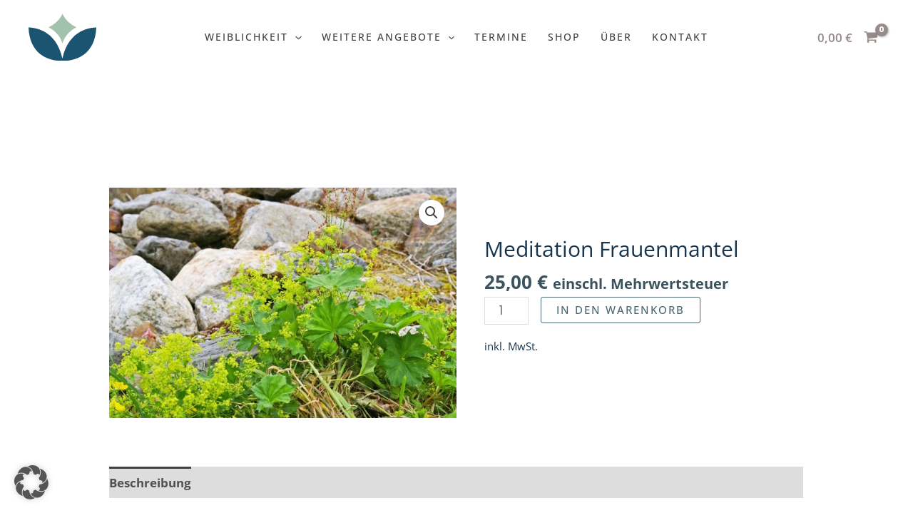

--- FILE ---
content_type: text/css
request_url: https://die-urweibliche-kraft.de/wp-content/uploads/useanyfont/uaf.css?ver=1765990356
body_size: 55
content:
				@font-face {
					font-family: 'silhouette';
					src: url('/wp-content/uploads/useanyfont/6631Silhouette.woff2') format('woff2'),
						url('/wp-content/uploads/useanyfont/6631Silhouette.woff') format('woff');
					  font-display: auto;
				}

				.silhouette{font-family: 'silhouette' !important;}

		

--- FILE ---
content_type: text/css
request_url: https://die-urweibliche-kraft.de/wp-content/uploads/elementor/css/post-52.css?ver=1769100569
body_size: 603
content:
.elementor-kit-52{--e-global-color-primary:#6EC1E4;--e-global-color-secondary:#54595F;--e-global-color-text:#7A7A7A;--e-global-color-accent:#61CE70;--e-global-color-00bcd82:#740F15;--e-global-color-110c3c9:#17354E;--e-global-color-f67d903:#E5F2F0;--e-global-color-3afb17c:#16536E;--e-global-color-5a8d175:#D1EFDE;--e-global-color-48d4224:#64A07E;--e-global-typography-primary-font-family:"Montserrat";--e-global-typography-primary-font-weight:600;--e-global-typography-secondary-font-family:"Open Sans";--e-global-typography-secondary-font-weight:400;--e-global-typography-text-font-family:"Open Sans";--e-global-typography-text-font-weight:400;--e-global-typography-969bf0a-font-family:"Silhouette";--e-global-typography-969bf0a-font-size:60px;--e-global-typography-65a3c36-font-family:"Silhouette";--e-global-typography-65a3c36-font-size:60px;--e-global-typography-4929b60-font-family:"Overpass";--e-global-typography-43a2f5a-font-family:"Poppins";--e-global-typography-43a2f5a-font-size:17px;--e-global-typography-43a2f5a-font-weight:400;--e-global-typography-43a2f5a-text-transform:uppercase;--e-global-typography-43a2f5a-letter-spacing:2px;--e-global-typography-b6cf5b5-font-family:"Diaspora";--e-global-typography-b6cf5b5-font-size:80px;--e-global-typography-b6cf5b5-line-height:1.1em;color:var( --e-global-color-110c3c9 );font-family:var( --e-global-typography-text-font-family ), Sans-serif;font-weight:var( --e-global-typography-text-font-weight );}.elementor-kit-52 e-page-transition{background-color:#FFBC7D;}.elementor-kit-52 a{color:var( --e-global-color-110c3c9 );}.elementor-kit-52 h1{color:var( --e-global-color-110c3c9 );}.elementor-kit-52 h2{color:var( --e-global-color-110c3c9 );}.elementor-kit-52 h3{color:var( --e-global-color-110c3c9 );}.elementor-section.elementor-section-boxed > .elementor-container{max-width:1200px;}.e-con{--container-max-width:1200px;}.elementor-widget:not(:last-child){margin-block-end:20px;}.elementor-element{--widgets-spacing:20px 20px;--widgets-spacing-row:20px;--widgets-spacing-column:20px;}{}h1.entry-title{display:var(--page-title-display);}@media(max-width:1024px){.elementor-kit-52{--e-global-typography-b6cf5b5-line-height:1.1em;}.elementor-section.elementor-section-boxed > .elementor-container{max-width:1024px;}.e-con{--container-max-width:1024px;}}@media(max-width:767px){.elementor-kit-52{--e-global-typography-b6cf5b5-font-size:50px;--e-global-typography-b6cf5b5-line-height:1.1em;}.elementor-section.elementor-section-boxed > .elementor-container{max-width:767px;}.e-con{--container-max-width:767px;}}

--- FILE ---
content_type: text/css
request_url: https://die-urweibliche-kraft.de/wp-content/uploads/elementor/css/post-3609.css?ver=1769100570
body_size: 3186
content:
.elementor-3609 .elementor-element.elementor-element-8c26d82{--display:flex;--flex-direction:row;--container-widget-width:initial;--container-widget-height:100%;--container-widget-flex-grow:1;--container-widget-align-self:stretch;--flex-wrap-mobile:wrap;--gap:0px 0px;--row-gap:0px;--column-gap:0px;--flex-wrap:wrap;--overlay-opacity:0.5;--padding-top:80px;--padding-bottom:0px;--padding-left:0px;--padding-right:0px;}.elementor-3609 .elementor-element.elementor-element-8c26d82:not(.elementor-motion-effects-element-type-background), .elementor-3609 .elementor-element.elementor-element-8c26d82 > .elementor-motion-effects-container > .elementor-motion-effects-layer{background-image:url("https://die-urweibliche-kraft.de/wp-content/uploads/2024/01/Angelika-Kerze-1.jpeg");background-size:cover;}.elementor-3609 .elementor-element.elementor-element-8c26d82::before, .elementor-3609 .elementor-element.elementor-element-8c26d82 > .elementor-background-video-container::before, .elementor-3609 .elementor-element.elementor-element-8c26d82 > .e-con-inner > .elementor-background-video-container::before, .elementor-3609 .elementor-element.elementor-element-8c26d82 > .elementor-background-slideshow::before, .elementor-3609 .elementor-element.elementor-element-8c26d82 > .e-con-inner > .elementor-background-slideshow::before, .elementor-3609 .elementor-element.elementor-element-8c26d82 > .elementor-motion-effects-container > .elementor-motion-effects-layer::before{background-color:var( --e-global-color-astglobalcolor7 );--background-overlay:'';}.elementor-3609 .elementor-element.elementor-element-ac0a3ec{--display:flex;--flex-direction:column;--container-widget-width:100%;--container-widget-height:initial;--container-widget-flex-grow:0;--container-widget-align-self:initial;--flex-wrap-mobile:wrap;--margin-top:0px;--margin-bottom:0px;--margin-left:0px;--margin-right:0px;--padding-top:50px;--padding-bottom:50px;--padding-left:0px;--padding-right:0px;}.elementor-3609 .elementor-element.elementor-element-bf764f1{--display:flex;--align-items:center;--container-widget-width:calc( ( 1 - var( --container-widget-flex-grow ) ) * 100% );--gap:20px 20px;--row-gap:20px;--column-gap:20px;}.elementor-3609 .elementor-element.elementor-element-5b3dabe{text-align:center;}.elementor-3609 .elementor-element.elementor-element-eae686c{--display:flex;--flex-direction:column;--container-widget-width:100%;--container-widget-height:initial;--container-widget-flex-grow:0;--container-widget-align-self:initial;--flex-wrap-mobile:wrap;--padding-top:50px;--padding-bottom:50px;--padding-left:50px;--padding-right:50px;}.elementor-3609 .elementor-element.elementor-element-472cde1{text-align:center;}.elementor-3609 .elementor-element.elementor-element-472cde1 .elementor-heading-title{color:var( --e-global-color-astglobalcolor5 );}.elementor-3609 .elementor-element.elementor-element-4ab3156{text-align:center;font-family:var( --e-global-typography-accent-font-family ), Sans-serif;font-weight:var( --e-global-typography-accent-font-weight );color:var( --e-global-color-astglobalcolor4 );}.elementor-3609 .elementor-element.elementor-element-2c8a719 .elementor-field-group{padding-right:calc( 30px/2 );padding-left:calc( 30px/2 );margin-bottom:20px;}.elementor-3609 .elementor-element.elementor-element-2c8a719 .elementor-form-fields-wrapper{margin-left:calc( -30px/2 );margin-right:calc( -30px/2 );margin-bottom:-20px;}.elementor-3609 .elementor-element.elementor-element-2c8a719 .elementor-field-group.recaptcha_v3-bottomleft, .elementor-3609 .elementor-element.elementor-element-2c8a719 .elementor-field-group.recaptcha_v3-bottomright{margin-bottom:0;}body.rtl .elementor-3609 .elementor-element.elementor-element-2c8a719 .elementor-labels-inline .elementor-field-group > label{padding-left:0px;}body:not(.rtl) .elementor-3609 .elementor-element.elementor-element-2c8a719 .elementor-labels-inline .elementor-field-group > label{padding-right:0px;}body .elementor-3609 .elementor-element.elementor-element-2c8a719 .elementor-labels-above .elementor-field-group > label{padding-bottom:0px;}.elementor-3609 .elementor-element.elementor-element-2c8a719 .elementor-field-group > label, .elementor-3609 .elementor-element.elementor-element-2c8a719 .elementor-field-subgroup label{color:var( --e-global-color-astglobalcolor1 );}.elementor-3609 .elementor-element.elementor-element-2c8a719 .elementor-field-type-html{padding-bottom:41px;}.elementor-3609 .elementor-element.elementor-element-2c8a719 .elementor-field-group .elementor-field{color:var( --e-global-color-astglobalcolor5 );}.elementor-3609 .elementor-element.elementor-element-2c8a719 .elementor-field-group .elementor-field:not(.elementor-select-wrapper){background-color:#02010100;border-color:#FFFFFF;border-width:1px 1px 1px 1px;border-radius:11px 11px 11px 11px;}.elementor-3609 .elementor-element.elementor-element-2c8a719 .elementor-field-group .elementor-select-wrapper select{background-color:#02010100;border-color:#FFFFFF;border-width:1px 1px 1px 1px;border-radius:11px 11px 11px 11px;}.elementor-3609 .elementor-element.elementor-element-2c8a719 .elementor-field-group .elementor-select-wrapper::before{color:#FFFFFF;}.elementor-3609 .elementor-element.elementor-element-2c8a719 .elementor-button{border-style:solid;border-width:1px 1px 1px 1px;border-radius:50px 50px 50px 50px;padding:2% 5% 2% 5%;}.elementor-3609 .elementor-element.elementor-element-2c8a719 .e-form__buttons__wrapper__button-next{background-color:#91032800;color:#FFFFFF;border-color:#FFFFFF;}.elementor-3609 .elementor-element.elementor-element-2c8a719 .elementor-button[type="submit"]{background-color:#91032800;color:#FFFFFF;border-color:#FFFFFF;}.elementor-3609 .elementor-element.elementor-element-2c8a719 .elementor-button[type="submit"] svg *{fill:#FFFFFF;}.elementor-3609 .elementor-element.elementor-element-2c8a719 .e-form__buttons__wrapper__button-previous{color:#ffffff;}.elementor-3609 .elementor-element.elementor-element-2c8a719 .e-form__buttons__wrapper__button-next:hover{background-color:#02010100;color:#FFFFFF;border-color:#FFFFFF;}.elementor-3609 .elementor-element.elementor-element-2c8a719 .elementor-button[type="submit"]:hover{background-color:#02010100;color:#FFFFFF;border-color:#FFFFFF;}.elementor-3609 .elementor-element.elementor-element-2c8a719 .elementor-button[type="submit"]:hover svg *{fill:#FFFFFF;}.elementor-3609 .elementor-element.elementor-element-2c8a719 .e-form__buttons__wrapper__button-previous:hover{color:#ffffff;}.elementor-3609 .elementor-element.elementor-element-2c8a719 .elementor-message.elementor-message-success{color:var( --e-global-color-text );}.elementor-3609 .elementor-element.elementor-element-2c8a719 .elementor-message.elementor-message-danger{color:var( --e-global-color-text );}.elementor-3609 .elementor-element.elementor-element-2c8a719 .elementor-message.elementor-help-inline{color:var( --e-global-color-text );}.elementor-3609 .elementor-element.elementor-element-2c8a719{--e-form-steps-indicators-spacing:20px;--e-form-steps-indicator-padding:30px;--e-form-steps-indicator-inactive-secondary-color:#ffffff;--e-form-steps-indicator-active-secondary-color:#ffffff;--e-form-steps-indicator-completed-secondary-color:#ffffff;--e-form-steps-divider-width:1px;--e-form-steps-divider-gap:10px;}.elementor-3609 .elementor-element.elementor-element-dd067fa{--grid-template-columns:repeat(0, auto);--icon-size:21px;--grid-column-gap:20px;--grid-row-gap:0px;}.elementor-3609 .elementor-element.elementor-element-dd067fa .elementor-widget-container{text-align:center;}.elementor-3609 .elementor-element.elementor-element-dd067fa > .elementor-widget-container{margin:20px 0px 0px 0px;}.elementor-3609 .elementor-element.elementor-element-dd067fa .elementor-social-icon{background-color:#FFFFFF00;--icon-padding:0em;}.elementor-3609 .elementor-element.elementor-element-dd067fa .elementor-social-icon i{color:var( --e-global-color-astglobalcolor5 );}.elementor-3609 .elementor-element.elementor-element-dd067fa .elementor-social-icon svg{fill:var( --e-global-color-astglobalcolor5 );}.elementor-3609 .elementor-element.elementor-element-dd067fa .elementor-social-icon:hover i{color:var( --e-global-color-astglobalcolor0 );}.elementor-3609 .elementor-element.elementor-element-dd067fa .elementor-social-icon:hover svg{fill:var( --e-global-color-astglobalcolor0 );}.elementor-3609 .elementor-element.elementor-element-feb1c1a{--display:flex;--flex-direction:column;--container-widget-width:100%;--container-widget-height:initial;--container-widget-flex-grow:0;--container-widget-align-self:initial;--flex-wrap-mobile:wrap;}.elementor-3609 .elementor-element.elementor-element-4a3a5a5 > .elementor-widget-container{margin:0px 0px 0px 0px;padding:0px 0px 0px 0px;}.elementor-3609 .elementor-element.elementor-element-4a3a5a5 .elementor-icon-list-items:not(.elementor-inline-items) .elementor-icon-list-item:not(:last-child){padding-block-end:calc(0px/2);}.elementor-3609 .elementor-element.elementor-element-4a3a5a5 .elementor-icon-list-items:not(.elementor-inline-items) .elementor-icon-list-item:not(:first-child){margin-block-start:calc(0px/2);}.elementor-3609 .elementor-element.elementor-element-4a3a5a5 .elementor-icon-list-items.elementor-inline-items .elementor-icon-list-item{margin-inline:calc(0px/2);}.elementor-3609 .elementor-element.elementor-element-4a3a5a5 .elementor-icon-list-items.elementor-inline-items{margin-inline:calc(-0px/2);}.elementor-3609 .elementor-element.elementor-element-4a3a5a5 .elementor-icon-list-items.elementor-inline-items .elementor-icon-list-item:after{inset-inline-end:calc(-0px/2);}.elementor-3609 .elementor-element.elementor-element-4a3a5a5 .elementor-icon-list-icon i{transition:color 0.3s;}.elementor-3609 .elementor-element.elementor-element-4a3a5a5 .elementor-icon-list-icon svg{transition:fill 0.3s;}.elementor-3609 .elementor-element.elementor-element-4a3a5a5{--e-icon-list-icon-size:14px;--icon-vertical-offset:0px;}.elementor-3609 .elementor-element.elementor-element-4a3a5a5 .elementor-icon-list-icon{padding-inline-end:0px;}.elementor-3609 .elementor-element.elementor-element-4a3a5a5 .elementor-icon-list-item > .elementor-icon-list-text, .elementor-3609 .elementor-element.elementor-element-4a3a5a5 .elementor-icon-list-item > a{font-family:"Overpass", Sans-serif;font-weight:700;}.elementor-3609 .elementor-element.elementor-element-4a3a5a5 .elementor-icon-list-text{color:#FFFFFF;transition:color 0.3s;}.elementor-3609 .elementor-element.elementor-element-4a3a5a5 .elementor-icon-list-item:hover .elementor-icon-list-text{color:var( --e-global-color-astglobalcolor4 );}.elementor-3609 .elementor-element.elementor-element-d84b0fd{font-family:"Overpass", Sans-serif;font-size:1em;font-weight:500;text-transform:capitalize;font-style:normal;text-decoration:none;line-height:1.8em;letter-spacing:0px;color:var( --e-global-color-astglobalcolor5 );}.elementor-3609 .elementor-element.elementor-element-86bd5f8{--display:flex;--flex-direction:column;--container-widget-width:100%;--container-widget-height:initial;--container-widget-flex-grow:0;--container-widget-align-self:initial;--flex-wrap-mobile:wrap;}.elementor-3609 .elementor-element.elementor-element-73665b8 > .elementor-widget-container{margin:0px 0px 0px 0px;padding:0px 0px 0px 0px;}.elementor-3609 .elementor-element.elementor-element-73665b8 .elementor-icon-list-items:not(.elementor-inline-items) .elementor-icon-list-item:not(:last-child){padding-block-end:calc(0px/2);}.elementor-3609 .elementor-element.elementor-element-73665b8 .elementor-icon-list-items:not(.elementor-inline-items) .elementor-icon-list-item:not(:first-child){margin-block-start:calc(0px/2);}.elementor-3609 .elementor-element.elementor-element-73665b8 .elementor-icon-list-items.elementor-inline-items .elementor-icon-list-item{margin-inline:calc(0px/2);}.elementor-3609 .elementor-element.elementor-element-73665b8 .elementor-icon-list-items.elementor-inline-items{margin-inline:calc(-0px/2);}.elementor-3609 .elementor-element.elementor-element-73665b8 .elementor-icon-list-items.elementor-inline-items .elementor-icon-list-item:after{inset-inline-end:calc(-0px/2);}.elementor-3609 .elementor-element.elementor-element-73665b8 .elementor-icon-list-icon i{transition:color 0.3s;}.elementor-3609 .elementor-element.elementor-element-73665b8 .elementor-icon-list-icon svg{transition:fill 0.3s;}.elementor-3609 .elementor-element.elementor-element-73665b8{--e-icon-list-icon-size:14px;--icon-vertical-offset:0px;}.elementor-3609 .elementor-element.elementor-element-73665b8 .elementor-icon-list-icon{padding-inline-end:0px;}.elementor-3609 .elementor-element.elementor-element-73665b8 .elementor-icon-list-item > .elementor-icon-list-text, .elementor-3609 .elementor-element.elementor-element-73665b8 .elementor-icon-list-item > a{font-family:"Overpass", Sans-serif;font-weight:700;}.elementor-3609 .elementor-element.elementor-element-73665b8 .elementor-icon-list-text{color:#FFFFFF;transition:color 0.3s;}.elementor-3609 .elementor-element.elementor-element-73665b8 .elementor-icon-list-item:hover .elementor-icon-list-text{color:var( --e-global-color-astglobalcolor4 );}.elementor-3609 .elementor-element.elementor-element-b2c5ad5{--display:flex;--gap:0px 0px;--row-gap:0px;--column-gap:0px;--margin-top:0px;--margin-bottom:0px;--margin-left:0px;--margin-right:15px;--padding-top:0px;--padding-bottom:0px;--padding-left:0px;--padding-right:0px;}.elementor-3609 .elementor-element.elementor-element-0938b22 .elementor-icon-list-icon i{transition:color 0.3s;}.elementor-3609 .elementor-element.elementor-element-0938b22 .elementor-icon-list-icon svg{transition:fill 0.3s;}.elementor-3609 .elementor-element.elementor-element-0938b22{--e-icon-list-icon-size:14px;--icon-vertical-offset:0px;}.elementor-3609 .elementor-element.elementor-element-0938b22 .elementor-icon-list-item > .elementor-icon-list-text, .elementor-3609 .elementor-element.elementor-element-0938b22 .elementor-icon-list-item > a{font-family:"Overpass", Sans-serif;}.elementor-3609 .elementor-element.elementor-element-0938b22 .elementor-icon-list-text{color:var( --e-global-color-astglobalcolor5 );transition:color 0.3s;}.elementor-3609 .elementor-element.elementor-element-4a2dd97{--display:flex;--flex-direction:column;--container-widget-width:100%;--container-widget-height:initial;--container-widget-flex-grow:0;--container-widget-align-self:initial;--flex-wrap-mobile:wrap;}.elementor-3609 .elementor-element.elementor-element-c1d5f60 > .elementor-widget-container{margin:0px 0px 0px 0px;padding:0px 0px 0px 0px;}.elementor-3609 .elementor-element.elementor-element-c1d5f60 .elementor-icon-list-items:not(.elementor-inline-items) .elementor-icon-list-item:not(:last-child){padding-block-end:calc(0px/2);}.elementor-3609 .elementor-element.elementor-element-c1d5f60 .elementor-icon-list-items:not(.elementor-inline-items) .elementor-icon-list-item:not(:first-child){margin-block-start:calc(0px/2);}.elementor-3609 .elementor-element.elementor-element-c1d5f60 .elementor-icon-list-items.elementor-inline-items .elementor-icon-list-item{margin-inline:calc(0px/2);}.elementor-3609 .elementor-element.elementor-element-c1d5f60 .elementor-icon-list-items.elementor-inline-items{margin-inline:calc(-0px/2);}.elementor-3609 .elementor-element.elementor-element-c1d5f60 .elementor-icon-list-items.elementor-inline-items .elementor-icon-list-item:after{inset-inline-end:calc(-0px/2);}.elementor-3609 .elementor-element.elementor-element-c1d5f60 .elementor-icon-list-icon i{transition:color 0.3s;}.elementor-3609 .elementor-element.elementor-element-c1d5f60 .elementor-icon-list-icon svg{transition:fill 0.3s;}.elementor-3609 .elementor-element.elementor-element-c1d5f60{--e-icon-list-icon-size:14px;--icon-vertical-offset:0px;}.elementor-3609 .elementor-element.elementor-element-c1d5f60 .elementor-icon-list-icon{padding-inline-end:0px;}.elementor-3609 .elementor-element.elementor-element-c1d5f60 .elementor-icon-list-item > .elementor-icon-list-text, .elementor-3609 .elementor-element.elementor-element-c1d5f60 .elementor-icon-list-item > a{font-family:"Overpass", Sans-serif;font-weight:700;}.elementor-3609 .elementor-element.elementor-element-c1d5f60 .elementor-icon-list-text{color:#FFFFFF;transition:color 0.3s;}.elementor-3609 .elementor-element.elementor-element-c1d5f60 .elementor-icon-list-item:hover .elementor-icon-list-text{color:var( --e-global-color-astglobalcolor4 );}.elementor-3609 .elementor-element.elementor-element-7ed3efe{--display:flex;--gap:0px 0px;--row-gap:0px;--column-gap:0px;--margin-top:0px;--margin-bottom:0px;--margin-left:0px;--margin-right:15px;--padding-top:0px;--padding-bottom:0px;--padding-left:0px;--padding-right:0px;}.elementor-3609 .elementor-element.elementor-element-7cf65ee .elementor-icon-list-icon i{transition:color 0.3s;}.elementor-3609 .elementor-element.elementor-element-7cf65ee .elementor-icon-list-icon svg{transition:fill 0.3s;}.elementor-3609 .elementor-element.elementor-element-7cf65ee{--e-icon-list-icon-size:14px;--icon-vertical-offset:0px;}.elementor-3609 .elementor-element.elementor-element-7cf65ee .elementor-icon-list-item > .elementor-icon-list-text, .elementor-3609 .elementor-element.elementor-element-7cf65ee .elementor-icon-list-item > a{font-family:"Overpass", Sans-serif;}.elementor-3609 .elementor-element.elementor-element-7cf65ee .elementor-icon-list-text{color:var( --e-global-color-astglobalcolor5 );transition:color 0.3s;}.elementor-3609 .elementor-element.elementor-element-983fa93{--display:flex;--flex-direction:column;--container-widget-width:100%;--container-widget-height:initial;--container-widget-flex-grow:0;--container-widget-align-self:initial;--flex-wrap-mobile:wrap;--margin-top:30px;--margin-bottom:0px;--margin-left:0px;--margin-right:0px;}.elementor-3609 .elementor-element.elementor-element-e16702c > .elementor-widget-container{margin:0px 0px 0px 0px;padding:0px 0px 0px 0px;}.elementor-3609 .elementor-element.elementor-element-e16702c .elementor-icon-list-items:not(.elementor-inline-items) .elementor-icon-list-item:not(:last-child){padding-block-end:calc(0px/2);}.elementor-3609 .elementor-element.elementor-element-e16702c .elementor-icon-list-items:not(.elementor-inline-items) .elementor-icon-list-item:not(:first-child){margin-block-start:calc(0px/2);}.elementor-3609 .elementor-element.elementor-element-e16702c .elementor-icon-list-items.elementor-inline-items .elementor-icon-list-item{margin-inline:calc(0px/2);}.elementor-3609 .elementor-element.elementor-element-e16702c .elementor-icon-list-items.elementor-inline-items{margin-inline:calc(-0px/2);}.elementor-3609 .elementor-element.elementor-element-e16702c .elementor-icon-list-items.elementor-inline-items .elementor-icon-list-item:after{inset-inline-end:calc(-0px/2);}.elementor-3609 .elementor-element.elementor-element-e16702c .elementor-icon-list-icon i{transition:color 0.3s;}.elementor-3609 .elementor-element.elementor-element-e16702c .elementor-icon-list-icon svg{transition:fill 0.3s;}.elementor-3609 .elementor-element.elementor-element-e16702c{--e-icon-list-icon-size:14px;--icon-vertical-offset:0px;}.elementor-3609 .elementor-element.elementor-element-e16702c .elementor-icon-list-icon{padding-inline-end:0px;}.elementor-3609 .elementor-element.elementor-element-e16702c .elementor-icon-list-item > .elementor-icon-list-text, .elementor-3609 .elementor-element.elementor-element-e16702c .elementor-icon-list-item > a{font-family:"Overpass", Sans-serif;font-weight:700;}.elementor-3609 .elementor-element.elementor-element-e16702c .elementor-icon-list-text{color:#FFFFFF;transition:color 0.3s;}.elementor-3609 .elementor-element.elementor-element-e16702c .elementor-icon-list-item:hover .elementor-icon-list-text{color:var( --e-global-color-astglobalcolor4 );}.elementor-3609 .elementor-element.elementor-element-94aa8d3{--display:flex;--gap:0px 0px;--row-gap:0px;--column-gap:0px;--margin-top:0px;--margin-bottom:0px;--margin-left:0px;--margin-right:15px;--padding-top:0px;--padding-bottom:0px;--padding-left:0px;--padding-right:0px;}.elementor-3609 .elementor-element.elementor-element-26dcde4 .elementor-icon-list-icon i{transition:color 0.3s;}.elementor-3609 .elementor-element.elementor-element-26dcde4 .elementor-icon-list-icon svg{transition:fill 0.3s;}.elementor-3609 .elementor-element.elementor-element-26dcde4{--e-icon-list-icon-size:14px;--icon-vertical-offset:0px;}.elementor-3609 .elementor-element.elementor-element-26dcde4 .elementor-icon-list-item > .elementor-icon-list-text, .elementor-3609 .elementor-element.elementor-element-26dcde4 .elementor-icon-list-item > a{font-family:"Overpass", Sans-serif;}.elementor-3609 .elementor-element.elementor-element-26dcde4 .elementor-icon-list-text{color:var( --e-global-color-astglobalcolor5 );transition:color 0.3s;}.elementor-3609 .elementor-element.elementor-element-2da6e45{--display:flex;--flex-direction:column;--container-widget-width:100%;--container-widget-height:initial;--container-widget-flex-grow:0;--container-widget-align-self:initial;--flex-wrap-mobile:wrap;--margin-top:30px;--margin-bottom:0px;--margin-left:0px;--margin-right:0px;}.elementor-3609 .elementor-element.elementor-element-704fc2a > .elementor-widget-container{margin:0px 0px 0px 0px;padding:0px 0px 0px 0px;}.elementor-3609 .elementor-element.elementor-element-704fc2a .elementor-icon-list-items:not(.elementor-inline-items) .elementor-icon-list-item:not(:last-child){padding-block-end:calc(0px/2);}.elementor-3609 .elementor-element.elementor-element-704fc2a .elementor-icon-list-items:not(.elementor-inline-items) .elementor-icon-list-item:not(:first-child){margin-block-start:calc(0px/2);}.elementor-3609 .elementor-element.elementor-element-704fc2a .elementor-icon-list-items.elementor-inline-items .elementor-icon-list-item{margin-inline:calc(0px/2);}.elementor-3609 .elementor-element.elementor-element-704fc2a .elementor-icon-list-items.elementor-inline-items{margin-inline:calc(-0px/2);}.elementor-3609 .elementor-element.elementor-element-704fc2a .elementor-icon-list-items.elementor-inline-items .elementor-icon-list-item:after{inset-inline-end:calc(-0px/2);}.elementor-3609 .elementor-element.elementor-element-704fc2a .elementor-icon-list-icon i{transition:color 0.3s;}.elementor-3609 .elementor-element.elementor-element-704fc2a .elementor-icon-list-icon svg{transition:fill 0.3s;}.elementor-3609 .elementor-element.elementor-element-704fc2a{--e-icon-list-icon-size:14px;--icon-vertical-offset:0px;}.elementor-3609 .elementor-element.elementor-element-704fc2a .elementor-icon-list-icon{padding-inline-end:0px;}.elementor-3609 .elementor-element.elementor-element-704fc2a .elementor-icon-list-item > .elementor-icon-list-text, .elementor-3609 .elementor-element.elementor-element-704fc2a .elementor-icon-list-item > a{font-family:"Overpass", Sans-serif;font-weight:700;}.elementor-3609 .elementor-element.elementor-element-704fc2a .elementor-icon-list-text{color:#FFFFFF;transition:color 0.3s;}.elementor-3609 .elementor-element.elementor-element-704fc2a .elementor-icon-list-item:hover .elementor-icon-list-text{color:var( --e-global-color-astglobalcolor4 );}.elementor-3609 .elementor-element.elementor-element-f167fb5{--display:flex;--gap:0px 0px;--row-gap:0px;--column-gap:0px;--margin-top:0px;--margin-bottom:0px;--margin-left:0px;--margin-right:15px;--padding-top:0px;--padding-bottom:0px;--padding-left:0px;--padding-right:0px;}.elementor-3609 .elementor-element.elementor-element-574697a .elementor-icon-list-icon i{transition:color 0.3s;}.elementor-3609 .elementor-element.elementor-element-574697a .elementor-icon-list-icon svg{transition:fill 0.3s;}.elementor-3609 .elementor-element.elementor-element-574697a{--e-icon-list-icon-size:14px;--icon-vertical-offset:0px;}.elementor-3609 .elementor-element.elementor-element-574697a .elementor-icon-list-item > .elementor-icon-list-text, .elementor-3609 .elementor-element.elementor-element-574697a .elementor-icon-list-item > a{font-family:"Overpass", Sans-serif;}.elementor-3609 .elementor-element.elementor-element-574697a .elementor-icon-list-text{color:var( --e-global-color-astglobalcolor5 );transition:color 0.3s;}.elementor-3609 .elementor-element.elementor-element-51bd1aa{--display:flex;--flex-direction:column;--container-widget-width:100%;--container-widget-height:initial;--container-widget-flex-grow:0;--container-widget-align-self:initial;--flex-wrap-mobile:wrap;--margin-top:30px;--margin-bottom:0px;--margin-left:0px;--margin-right:0px;}.elementor-3609 .elementor-element.elementor-element-7d211cd > .elementor-widget-container{margin:0px 0px 0px 0px;padding:0px 0px 0px 0px;}.elementor-3609 .elementor-element.elementor-element-7d211cd .elementor-icon-list-items:not(.elementor-inline-items) .elementor-icon-list-item:not(:last-child){padding-block-end:calc(0px/2);}.elementor-3609 .elementor-element.elementor-element-7d211cd .elementor-icon-list-items:not(.elementor-inline-items) .elementor-icon-list-item:not(:first-child){margin-block-start:calc(0px/2);}.elementor-3609 .elementor-element.elementor-element-7d211cd .elementor-icon-list-items.elementor-inline-items .elementor-icon-list-item{margin-inline:calc(0px/2);}.elementor-3609 .elementor-element.elementor-element-7d211cd .elementor-icon-list-items.elementor-inline-items{margin-inline:calc(-0px/2);}.elementor-3609 .elementor-element.elementor-element-7d211cd .elementor-icon-list-items.elementor-inline-items .elementor-icon-list-item:after{inset-inline-end:calc(-0px/2);}.elementor-3609 .elementor-element.elementor-element-7d211cd .elementor-icon-list-icon i{transition:color 0.3s;}.elementor-3609 .elementor-element.elementor-element-7d211cd .elementor-icon-list-icon svg{transition:fill 0.3s;}.elementor-3609 .elementor-element.elementor-element-7d211cd{--e-icon-list-icon-size:14px;--icon-vertical-offset:0px;}.elementor-3609 .elementor-element.elementor-element-7d211cd .elementor-icon-list-icon{padding-inline-end:0px;}.elementor-3609 .elementor-element.elementor-element-7d211cd .elementor-icon-list-item > .elementor-icon-list-text, .elementor-3609 .elementor-element.elementor-element-7d211cd .elementor-icon-list-item > a{font-family:"Overpass", Sans-serif;font-weight:700;}.elementor-3609 .elementor-element.elementor-element-7d211cd .elementor-icon-list-text{color:#FFFFFF;transition:color 0.3s;}.elementor-3609 .elementor-element.elementor-element-7d211cd .elementor-icon-list-item:hover .elementor-icon-list-text{color:var( --e-global-color-astglobalcolor4 );}.elementor-3609 .elementor-element.elementor-element-83afc35{--display:flex;--gap:0px 0px;--row-gap:0px;--column-gap:0px;--margin-top:0px;--margin-bottom:0px;--margin-left:0px;--margin-right:15px;--padding-top:0px;--padding-bottom:0px;--padding-left:0px;--padding-right:0px;}.elementor-3609 .elementor-element.elementor-element-fd37d00 .elementor-icon-list-icon i{transition:color 0.3s;}.elementor-3609 .elementor-element.elementor-element-fd37d00 .elementor-icon-list-icon svg{transition:fill 0.3s;}.elementor-3609 .elementor-element.elementor-element-fd37d00{--e-icon-list-icon-size:14px;--icon-vertical-offset:0px;}.elementor-3609 .elementor-element.elementor-element-fd37d00 .elementor-icon-list-item > .elementor-icon-list-text, .elementor-3609 .elementor-element.elementor-element-fd37d00 .elementor-icon-list-item > a{font-family:"Overpass", Sans-serif;}.elementor-3609 .elementor-element.elementor-element-fd37d00 .elementor-icon-list-text{color:var( --e-global-color-astglobalcolor5 );transition:color 0.3s;}.elementor-3609 .elementor-element.elementor-element-fe5abed{--display:flex;--flex-direction:column;--container-widget-width:100%;--container-widget-height:initial;--container-widget-flex-grow:0;--container-widget-align-self:initial;--flex-wrap-mobile:wrap;--padding-top:30px;--padding-bottom:0px;--padding-left:0px;--padding-right:0px;}.elementor-3609 .elementor-element.elementor-element-a78e265{text-align:center;font-family:var( --e-global-typography-4929b60-font-family ), Sans-serif;color:var( --e-global-color-astglobalcolor4 );}.elementor-theme-builder-content-area{height:400px;}.elementor-location-header:before, .elementor-location-footer:before{content:"";display:table;clear:both;}@media(max-width:1024px){.elementor-3609 .elementor-element.elementor-element-dd067fa{--icon-size:18px;}.elementor-3609 .elementor-element.elementor-element-4a3a5a5 > .elementor-widget-container{margin:0px 0px 0px 0px;padding:0px 0px 0px 0px;}.elementor-3609 .elementor-element.elementor-element-d84b0fd{line-height:1.8em;}.elementor-3609 .elementor-element.elementor-element-73665b8 > .elementor-widget-container{margin:0px 0px 0px 0px;padding:0px 0px 0px 0px;}.elementor-3609 .elementor-element.elementor-element-b2c5ad5{--margin-top:0px;--margin-bottom:0px;--margin-left:0px;--margin-right:15px;--padding-top:0px;--padding-bottom:0px;--padding-left:0px;--padding-right:0px;}.elementor-3609 .elementor-element.elementor-element-c1d5f60 > .elementor-widget-container{margin:0px 0px 0px 0px;padding:0px 0px 0px 0px;}.elementor-3609 .elementor-element.elementor-element-7ed3efe{--margin-top:0px;--margin-bottom:0px;--margin-left:0px;--margin-right:15px;--padding-top:0px;--padding-bottom:0px;--padding-left:0px;--padding-right:0px;}.elementor-3609 .elementor-element.elementor-element-e16702c > .elementor-widget-container{margin:0px 0px 0px 0px;padding:0px 0px 0px 0px;}.elementor-3609 .elementor-element.elementor-element-94aa8d3{--margin-top:0px;--margin-bottom:0px;--margin-left:0px;--margin-right:15px;--padding-top:0px;--padding-bottom:0px;--padding-left:0px;--padding-right:0px;}.elementor-3609 .elementor-element.elementor-element-704fc2a > .elementor-widget-container{margin:0px 0px 0px 0px;padding:0px 0px 0px 0px;}.elementor-3609 .elementor-element.elementor-element-f167fb5{--margin-top:0px;--margin-bottom:0px;--margin-left:0px;--margin-right:15px;--padding-top:0px;--padding-bottom:0px;--padding-left:0px;--padding-right:0px;}.elementor-3609 .elementor-element.elementor-element-7d211cd > .elementor-widget-container{margin:0px 0px 0px 0px;padding:0px 0px 0px 0px;}.elementor-3609 .elementor-element.elementor-element-83afc35{--margin-top:0px;--margin-bottom:0px;--margin-left:0px;--margin-right:15px;--padding-top:0px;--padding-bottom:0px;--padding-left:0px;--padding-right:0px;}}@media(min-width:768px){.elementor-3609 .elementor-element.elementor-element-ac0a3ec{--width:100%;}.elementor-3609 .elementor-element.elementor-element-bf764f1{--width:100%;}.elementor-3609 .elementor-element.elementor-element-eae686c{--width:100%;}.elementor-3609 .elementor-element.elementor-element-feb1c1a{--width:33%;}.elementor-3609 .elementor-element.elementor-element-86bd5f8{--width:33%;}.elementor-3609 .elementor-element.elementor-element-4a2dd97{--width:33%;}.elementor-3609 .elementor-element.elementor-element-983fa93{--width:33%;}.elementor-3609 .elementor-element.elementor-element-2da6e45{--width:33%;}.elementor-3609 .elementor-element.elementor-element-51bd1aa{--width:33%;}.elementor-3609 .elementor-element.elementor-element-fe5abed{--width:100%;}}@media(max-width:767px){.elementor-3609 .elementor-element.elementor-element-bf764f1{--padding-top:0%;--padding-bottom:0%;--padding-left:0%;--padding-right:0%;}.elementor-3609 .elementor-element.elementor-element-472cde1{text-align:center;}.elementor-3609 .elementor-element.elementor-element-dd067fa .elementor-widget-container{text-align:center;}.elementor-3609 .elementor-element.elementor-element-d84b0fd{font-size:0.9em;line-height:1.3em;}.elementor-3609 .elementor-element.elementor-element-b2c5ad5{--width:50%;--gap:0px 0px;--row-gap:0px;--column-gap:0px;--margin-top:0px;--margin-bottom:0px;--margin-left:0px;--margin-right:0px;--padding-top:0px;--padding-bottom:0px;--padding-left:0px;--padding-right:0px;}.elementor-3609 .elementor-element.elementor-element-7ed3efe{--width:50%;--gap:0px 0px;--row-gap:0px;--column-gap:0px;--margin-top:0px;--margin-bottom:0px;--margin-left:0px;--margin-right:0px;--padding-top:0px;--padding-bottom:0px;--padding-left:0px;--padding-right:0px;}.elementor-3609 .elementor-element.elementor-element-94aa8d3{--width:50%;--gap:0px 0px;--row-gap:0px;--column-gap:0px;--margin-top:0px;--margin-bottom:0px;--margin-left:0px;--margin-right:0px;--padding-top:0px;--padding-bottom:0px;--padding-left:0px;--padding-right:0px;}.elementor-3609 .elementor-element.elementor-element-f167fb5{--width:50%;--gap:0px 0px;--row-gap:0px;--column-gap:0px;--margin-top:0px;--margin-bottom:0px;--margin-left:0px;--margin-right:0px;--padding-top:0px;--padding-bottom:0px;--padding-left:0px;--padding-right:0px;}.elementor-3609 .elementor-element.elementor-element-83afc35{--width:50%;--gap:0px 0px;--row-gap:0px;--column-gap:0px;--margin-top:0px;--margin-bottom:0px;--margin-left:0px;--margin-right:0px;--padding-top:0px;--padding-bottom:0px;--padding-left:0px;--padding-right:0px;}}

--- FILE ---
content_type: text/css
request_url: https://die-urweibliche-kraft.de/wp-content/uploads/useanyfont/uaf.css?ver=1765990356
body_size: 55
content:
				@font-face {
					font-family: 'silhouette';
					src: url('/wp-content/uploads/useanyfont/6631Silhouette.woff2') format('woff2'),
						url('/wp-content/uploads/useanyfont/6631Silhouette.woff') format('woff');
					  font-display: auto;
				}

				.silhouette{font-family: 'silhouette' !important;}

		

--- FILE ---
content_type: text/css
request_url: https://die-urweibliche-kraft.de/wp-content/uploads/elementor/css/post-52.css?ver=1769100569
body_size: 603
content:
.elementor-kit-52{--e-global-color-primary:#6EC1E4;--e-global-color-secondary:#54595F;--e-global-color-text:#7A7A7A;--e-global-color-accent:#61CE70;--e-global-color-00bcd82:#740F15;--e-global-color-110c3c9:#17354E;--e-global-color-f67d903:#E5F2F0;--e-global-color-3afb17c:#16536E;--e-global-color-5a8d175:#D1EFDE;--e-global-color-48d4224:#64A07E;--e-global-typography-primary-font-family:"Montserrat";--e-global-typography-primary-font-weight:600;--e-global-typography-secondary-font-family:"Open Sans";--e-global-typography-secondary-font-weight:400;--e-global-typography-text-font-family:"Open Sans";--e-global-typography-text-font-weight:400;--e-global-typography-969bf0a-font-family:"Silhouette";--e-global-typography-969bf0a-font-size:60px;--e-global-typography-65a3c36-font-family:"Silhouette";--e-global-typography-65a3c36-font-size:60px;--e-global-typography-4929b60-font-family:"Overpass";--e-global-typography-43a2f5a-font-family:"Poppins";--e-global-typography-43a2f5a-font-size:17px;--e-global-typography-43a2f5a-font-weight:400;--e-global-typography-43a2f5a-text-transform:uppercase;--e-global-typography-43a2f5a-letter-spacing:2px;--e-global-typography-b6cf5b5-font-family:"Diaspora";--e-global-typography-b6cf5b5-font-size:80px;--e-global-typography-b6cf5b5-line-height:1.1em;color:var( --e-global-color-110c3c9 );font-family:var( --e-global-typography-text-font-family ), Sans-serif;font-weight:var( --e-global-typography-text-font-weight );}.elementor-kit-52 e-page-transition{background-color:#FFBC7D;}.elementor-kit-52 a{color:var( --e-global-color-110c3c9 );}.elementor-kit-52 h1{color:var( --e-global-color-110c3c9 );}.elementor-kit-52 h2{color:var( --e-global-color-110c3c9 );}.elementor-kit-52 h3{color:var( --e-global-color-110c3c9 );}.elementor-section.elementor-section-boxed > .elementor-container{max-width:1200px;}.e-con{--container-max-width:1200px;}.elementor-widget:not(:last-child){margin-block-end:20px;}.elementor-element{--widgets-spacing:20px 20px;--widgets-spacing-row:20px;--widgets-spacing-column:20px;}{}h1.entry-title{display:var(--page-title-display);}@media(max-width:1024px){.elementor-kit-52{--e-global-typography-b6cf5b5-line-height:1.1em;}.elementor-section.elementor-section-boxed > .elementor-container{max-width:1024px;}.e-con{--container-max-width:1024px;}}@media(max-width:767px){.elementor-kit-52{--e-global-typography-b6cf5b5-font-size:50px;--e-global-typography-b6cf5b5-line-height:1.1em;}.elementor-section.elementor-section-boxed > .elementor-container{max-width:767px;}.e-con{--container-max-width:767px;}}

--- FILE ---
content_type: text/css
request_url: https://die-urweibliche-kraft.de/wp-content/uploads/elementor/css/post-3609.css?ver=1769100570
body_size: 3186
content:
.elementor-3609 .elementor-element.elementor-element-8c26d82{--display:flex;--flex-direction:row;--container-widget-width:initial;--container-widget-height:100%;--container-widget-flex-grow:1;--container-widget-align-self:stretch;--flex-wrap-mobile:wrap;--gap:0px 0px;--row-gap:0px;--column-gap:0px;--flex-wrap:wrap;--overlay-opacity:0.5;--padding-top:80px;--padding-bottom:0px;--padding-left:0px;--padding-right:0px;}.elementor-3609 .elementor-element.elementor-element-8c26d82:not(.elementor-motion-effects-element-type-background), .elementor-3609 .elementor-element.elementor-element-8c26d82 > .elementor-motion-effects-container > .elementor-motion-effects-layer{background-image:url("https://die-urweibliche-kraft.de/wp-content/uploads/2024/01/Angelika-Kerze-1.jpeg");background-size:cover;}.elementor-3609 .elementor-element.elementor-element-8c26d82::before, .elementor-3609 .elementor-element.elementor-element-8c26d82 > .elementor-background-video-container::before, .elementor-3609 .elementor-element.elementor-element-8c26d82 > .e-con-inner > .elementor-background-video-container::before, .elementor-3609 .elementor-element.elementor-element-8c26d82 > .elementor-background-slideshow::before, .elementor-3609 .elementor-element.elementor-element-8c26d82 > .e-con-inner > .elementor-background-slideshow::before, .elementor-3609 .elementor-element.elementor-element-8c26d82 > .elementor-motion-effects-container > .elementor-motion-effects-layer::before{background-color:var( --e-global-color-astglobalcolor7 );--background-overlay:'';}.elementor-3609 .elementor-element.elementor-element-ac0a3ec{--display:flex;--flex-direction:column;--container-widget-width:100%;--container-widget-height:initial;--container-widget-flex-grow:0;--container-widget-align-self:initial;--flex-wrap-mobile:wrap;--margin-top:0px;--margin-bottom:0px;--margin-left:0px;--margin-right:0px;--padding-top:50px;--padding-bottom:50px;--padding-left:0px;--padding-right:0px;}.elementor-3609 .elementor-element.elementor-element-bf764f1{--display:flex;--align-items:center;--container-widget-width:calc( ( 1 - var( --container-widget-flex-grow ) ) * 100% );--gap:20px 20px;--row-gap:20px;--column-gap:20px;}.elementor-3609 .elementor-element.elementor-element-5b3dabe{text-align:center;}.elementor-3609 .elementor-element.elementor-element-eae686c{--display:flex;--flex-direction:column;--container-widget-width:100%;--container-widget-height:initial;--container-widget-flex-grow:0;--container-widget-align-self:initial;--flex-wrap-mobile:wrap;--padding-top:50px;--padding-bottom:50px;--padding-left:50px;--padding-right:50px;}.elementor-3609 .elementor-element.elementor-element-472cde1{text-align:center;}.elementor-3609 .elementor-element.elementor-element-472cde1 .elementor-heading-title{color:var( --e-global-color-astglobalcolor5 );}.elementor-3609 .elementor-element.elementor-element-4ab3156{text-align:center;font-family:var( --e-global-typography-accent-font-family ), Sans-serif;font-weight:var( --e-global-typography-accent-font-weight );color:var( --e-global-color-astglobalcolor4 );}.elementor-3609 .elementor-element.elementor-element-2c8a719 .elementor-field-group{padding-right:calc( 30px/2 );padding-left:calc( 30px/2 );margin-bottom:20px;}.elementor-3609 .elementor-element.elementor-element-2c8a719 .elementor-form-fields-wrapper{margin-left:calc( -30px/2 );margin-right:calc( -30px/2 );margin-bottom:-20px;}.elementor-3609 .elementor-element.elementor-element-2c8a719 .elementor-field-group.recaptcha_v3-bottomleft, .elementor-3609 .elementor-element.elementor-element-2c8a719 .elementor-field-group.recaptcha_v3-bottomright{margin-bottom:0;}body.rtl .elementor-3609 .elementor-element.elementor-element-2c8a719 .elementor-labels-inline .elementor-field-group > label{padding-left:0px;}body:not(.rtl) .elementor-3609 .elementor-element.elementor-element-2c8a719 .elementor-labels-inline .elementor-field-group > label{padding-right:0px;}body .elementor-3609 .elementor-element.elementor-element-2c8a719 .elementor-labels-above .elementor-field-group > label{padding-bottom:0px;}.elementor-3609 .elementor-element.elementor-element-2c8a719 .elementor-field-group > label, .elementor-3609 .elementor-element.elementor-element-2c8a719 .elementor-field-subgroup label{color:var( --e-global-color-astglobalcolor1 );}.elementor-3609 .elementor-element.elementor-element-2c8a719 .elementor-field-type-html{padding-bottom:41px;}.elementor-3609 .elementor-element.elementor-element-2c8a719 .elementor-field-group .elementor-field{color:var( --e-global-color-astglobalcolor5 );}.elementor-3609 .elementor-element.elementor-element-2c8a719 .elementor-field-group .elementor-field:not(.elementor-select-wrapper){background-color:#02010100;border-color:#FFFFFF;border-width:1px 1px 1px 1px;border-radius:11px 11px 11px 11px;}.elementor-3609 .elementor-element.elementor-element-2c8a719 .elementor-field-group .elementor-select-wrapper select{background-color:#02010100;border-color:#FFFFFF;border-width:1px 1px 1px 1px;border-radius:11px 11px 11px 11px;}.elementor-3609 .elementor-element.elementor-element-2c8a719 .elementor-field-group .elementor-select-wrapper::before{color:#FFFFFF;}.elementor-3609 .elementor-element.elementor-element-2c8a719 .elementor-button{border-style:solid;border-width:1px 1px 1px 1px;border-radius:50px 50px 50px 50px;padding:2% 5% 2% 5%;}.elementor-3609 .elementor-element.elementor-element-2c8a719 .e-form__buttons__wrapper__button-next{background-color:#91032800;color:#FFFFFF;border-color:#FFFFFF;}.elementor-3609 .elementor-element.elementor-element-2c8a719 .elementor-button[type="submit"]{background-color:#91032800;color:#FFFFFF;border-color:#FFFFFF;}.elementor-3609 .elementor-element.elementor-element-2c8a719 .elementor-button[type="submit"] svg *{fill:#FFFFFF;}.elementor-3609 .elementor-element.elementor-element-2c8a719 .e-form__buttons__wrapper__button-previous{color:#ffffff;}.elementor-3609 .elementor-element.elementor-element-2c8a719 .e-form__buttons__wrapper__button-next:hover{background-color:#02010100;color:#FFFFFF;border-color:#FFFFFF;}.elementor-3609 .elementor-element.elementor-element-2c8a719 .elementor-button[type="submit"]:hover{background-color:#02010100;color:#FFFFFF;border-color:#FFFFFF;}.elementor-3609 .elementor-element.elementor-element-2c8a719 .elementor-button[type="submit"]:hover svg *{fill:#FFFFFF;}.elementor-3609 .elementor-element.elementor-element-2c8a719 .e-form__buttons__wrapper__button-previous:hover{color:#ffffff;}.elementor-3609 .elementor-element.elementor-element-2c8a719 .elementor-message.elementor-message-success{color:var( --e-global-color-text );}.elementor-3609 .elementor-element.elementor-element-2c8a719 .elementor-message.elementor-message-danger{color:var( --e-global-color-text );}.elementor-3609 .elementor-element.elementor-element-2c8a719 .elementor-message.elementor-help-inline{color:var( --e-global-color-text );}.elementor-3609 .elementor-element.elementor-element-2c8a719{--e-form-steps-indicators-spacing:20px;--e-form-steps-indicator-padding:30px;--e-form-steps-indicator-inactive-secondary-color:#ffffff;--e-form-steps-indicator-active-secondary-color:#ffffff;--e-form-steps-indicator-completed-secondary-color:#ffffff;--e-form-steps-divider-width:1px;--e-form-steps-divider-gap:10px;}.elementor-3609 .elementor-element.elementor-element-dd067fa{--grid-template-columns:repeat(0, auto);--icon-size:21px;--grid-column-gap:20px;--grid-row-gap:0px;}.elementor-3609 .elementor-element.elementor-element-dd067fa .elementor-widget-container{text-align:center;}.elementor-3609 .elementor-element.elementor-element-dd067fa > .elementor-widget-container{margin:20px 0px 0px 0px;}.elementor-3609 .elementor-element.elementor-element-dd067fa .elementor-social-icon{background-color:#FFFFFF00;--icon-padding:0em;}.elementor-3609 .elementor-element.elementor-element-dd067fa .elementor-social-icon i{color:var( --e-global-color-astglobalcolor5 );}.elementor-3609 .elementor-element.elementor-element-dd067fa .elementor-social-icon svg{fill:var( --e-global-color-astglobalcolor5 );}.elementor-3609 .elementor-element.elementor-element-dd067fa .elementor-social-icon:hover i{color:var( --e-global-color-astglobalcolor0 );}.elementor-3609 .elementor-element.elementor-element-dd067fa .elementor-social-icon:hover svg{fill:var( --e-global-color-astglobalcolor0 );}.elementor-3609 .elementor-element.elementor-element-feb1c1a{--display:flex;--flex-direction:column;--container-widget-width:100%;--container-widget-height:initial;--container-widget-flex-grow:0;--container-widget-align-self:initial;--flex-wrap-mobile:wrap;}.elementor-3609 .elementor-element.elementor-element-4a3a5a5 > .elementor-widget-container{margin:0px 0px 0px 0px;padding:0px 0px 0px 0px;}.elementor-3609 .elementor-element.elementor-element-4a3a5a5 .elementor-icon-list-items:not(.elementor-inline-items) .elementor-icon-list-item:not(:last-child){padding-block-end:calc(0px/2);}.elementor-3609 .elementor-element.elementor-element-4a3a5a5 .elementor-icon-list-items:not(.elementor-inline-items) .elementor-icon-list-item:not(:first-child){margin-block-start:calc(0px/2);}.elementor-3609 .elementor-element.elementor-element-4a3a5a5 .elementor-icon-list-items.elementor-inline-items .elementor-icon-list-item{margin-inline:calc(0px/2);}.elementor-3609 .elementor-element.elementor-element-4a3a5a5 .elementor-icon-list-items.elementor-inline-items{margin-inline:calc(-0px/2);}.elementor-3609 .elementor-element.elementor-element-4a3a5a5 .elementor-icon-list-items.elementor-inline-items .elementor-icon-list-item:after{inset-inline-end:calc(-0px/2);}.elementor-3609 .elementor-element.elementor-element-4a3a5a5 .elementor-icon-list-icon i{transition:color 0.3s;}.elementor-3609 .elementor-element.elementor-element-4a3a5a5 .elementor-icon-list-icon svg{transition:fill 0.3s;}.elementor-3609 .elementor-element.elementor-element-4a3a5a5{--e-icon-list-icon-size:14px;--icon-vertical-offset:0px;}.elementor-3609 .elementor-element.elementor-element-4a3a5a5 .elementor-icon-list-icon{padding-inline-end:0px;}.elementor-3609 .elementor-element.elementor-element-4a3a5a5 .elementor-icon-list-item > .elementor-icon-list-text, .elementor-3609 .elementor-element.elementor-element-4a3a5a5 .elementor-icon-list-item > a{font-family:"Overpass", Sans-serif;font-weight:700;}.elementor-3609 .elementor-element.elementor-element-4a3a5a5 .elementor-icon-list-text{color:#FFFFFF;transition:color 0.3s;}.elementor-3609 .elementor-element.elementor-element-4a3a5a5 .elementor-icon-list-item:hover .elementor-icon-list-text{color:var( --e-global-color-astglobalcolor4 );}.elementor-3609 .elementor-element.elementor-element-d84b0fd{font-family:"Overpass", Sans-serif;font-size:1em;font-weight:500;text-transform:capitalize;font-style:normal;text-decoration:none;line-height:1.8em;letter-spacing:0px;color:var( --e-global-color-astglobalcolor5 );}.elementor-3609 .elementor-element.elementor-element-86bd5f8{--display:flex;--flex-direction:column;--container-widget-width:100%;--container-widget-height:initial;--container-widget-flex-grow:0;--container-widget-align-self:initial;--flex-wrap-mobile:wrap;}.elementor-3609 .elementor-element.elementor-element-73665b8 > .elementor-widget-container{margin:0px 0px 0px 0px;padding:0px 0px 0px 0px;}.elementor-3609 .elementor-element.elementor-element-73665b8 .elementor-icon-list-items:not(.elementor-inline-items) .elementor-icon-list-item:not(:last-child){padding-block-end:calc(0px/2);}.elementor-3609 .elementor-element.elementor-element-73665b8 .elementor-icon-list-items:not(.elementor-inline-items) .elementor-icon-list-item:not(:first-child){margin-block-start:calc(0px/2);}.elementor-3609 .elementor-element.elementor-element-73665b8 .elementor-icon-list-items.elementor-inline-items .elementor-icon-list-item{margin-inline:calc(0px/2);}.elementor-3609 .elementor-element.elementor-element-73665b8 .elementor-icon-list-items.elementor-inline-items{margin-inline:calc(-0px/2);}.elementor-3609 .elementor-element.elementor-element-73665b8 .elementor-icon-list-items.elementor-inline-items .elementor-icon-list-item:after{inset-inline-end:calc(-0px/2);}.elementor-3609 .elementor-element.elementor-element-73665b8 .elementor-icon-list-icon i{transition:color 0.3s;}.elementor-3609 .elementor-element.elementor-element-73665b8 .elementor-icon-list-icon svg{transition:fill 0.3s;}.elementor-3609 .elementor-element.elementor-element-73665b8{--e-icon-list-icon-size:14px;--icon-vertical-offset:0px;}.elementor-3609 .elementor-element.elementor-element-73665b8 .elementor-icon-list-icon{padding-inline-end:0px;}.elementor-3609 .elementor-element.elementor-element-73665b8 .elementor-icon-list-item > .elementor-icon-list-text, .elementor-3609 .elementor-element.elementor-element-73665b8 .elementor-icon-list-item > a{font-family:"Overpass", Sans-serif;font-weight:700;}.elementor-3609 .elementor-element.elementor-element-73665b8 .elementor-icon-list-text{color:#FFFFFF;transition:color 0.3s;}.elementor-3609 .elementor-element.elementor-element-73665b8 .elementor-icon-list-item:hover .elementor-icon-list-text{color:var( --e-global-color-astglobalcolor4 );}.elementor-3609 .elementor-element.elementor-element-b2c5ad5{--display:flex;--gap:0px 0px;--row-gap:0px;--column-gap:0px;--margin-top:0px;--margin-bottom:0px;--margin-left:0px;--margin-right:15px;--padding-top:0px;--padding-bottom:0px;--padding-left:0px;--padding-right:0px;}.elementor-3609 .elementor-element.elementor-element-0938b22 .elementor-icon-list-icon i{transition:color 0.3s;}.elementor-3609 .elementor-element.elementor-element-0938b22 .elementor-icon-list-icon svg{transition:fill 0.3s;}.elementor-3609 .elementor-element.elementor-element-0938b22{--e-icon-list-icon-size:14px;--icon-vertical-offset:0px;}.elementor-3609 .elementor-element.elementor-element-0938b22 .elementor-icon-list-item > .elementor-icon-list-text, .elementor-3609 .elementor-element.elementor-element-0938b22 .elementor-icon-list-item > a{font-family:"Overpass", Sans-serif;}.elementor-3609 .elementor-element.elementor-element-0938b22 .elementor-icon-list-text{color:var( --e-global-color-astglobalcolor5 );transition:color 0.3s;}.elementor-3609 .elementor-element.elementor-element-4a2dd97{--display:flex;--flex-direction:column;--container-widget-width:100%;--container-widget-height:initial;--container-widget-flex-grow:0;--container-widget-align-self:initial;--flex-wrap-mobile:wrap;}.elementor-3609 .elementor-element.elementor-element-c1d5f60 > .elementor-widget-container{margin:0px 0px 0px 0px;padding:0px 0px 0px 0px;}.elementor-3609 .elementor-element.elementor-element-c1d5f60 .elementor-icon-list-items:not(.elementor-inline-items) .elementor-icon-list-item:not(:last-child){padding-block-end:calc(0px/2);}.elementor-3609 .elementor-element.elementor-element-c1d5f60 .elementor-icon-list-items:not(.elementor-inline-items) .elementor-icon-list-item:not(:first-child){margin-block-start:calc(0px/2);}.elementor-3609 .elementor-element.elementor-element-c1d5f60 .elementor-icon-list-items.elementor-inline-items .elementor-icon-list-item{margin-inline:calc(0px/2);}.elementor-3609 .elementor-element.elementor-element-c1d5f60 .elementor-icon-list-items.elementor-inline-items{margin-inline:calc(-0px/2);}.elementor-3609 .elementor-element.elementor-element-c1d5f60 .elementor-icon-list-items.elementor-inline-items .elementor-icon-list-item:after{inset-inline-end:calc(-0px/2);}.elementor-3609 .elementor-element.elementor-element-c1d5f60 .elementor-icon-list-icon i{transition:color 0.3s;}.elementor-3609 .elementor-element.elementor-element-c1d5f60 .elementor-icon-list-icon svg{transition:fill 0.3s;}.elementor-3609 .elementor-element.elementor-element-c1d5f60{--e-icon-list-icon-size:14px;--icon-vertical-offset:0px;}.elementor-3609 .elementor-element.elementor-element-c1d5f60 .elementor-icon-list-icon{padding-inline-end:0px;}.elementor-3609 .elementor-element.elementor-element-c1d5f60 .elementor-icon-list-item > .elementor-icon-list-text, .elementor-3609 .elementor-element.elementor-element-c1d5f60 .elementor-icon-list-item > a{font-family:"Overpass", Sans-serif;font-weight:700;}.elementor-3609 .elementor-element.elementor-element-c1d5f60 .elementor-icon-list-text{color:#FFFFFF;transition:color 0.3s;}.elementor-3609 .elementor-element.elementor-element-c1d5f60 .elementor-icon-list-item:hover .elementor-icon-list-text{color:var( --e-global-color-astglobalcolor4 );}.elementor-3609 .elementor-element.elementor-element-7ed3efe{--display:flex;--gap:0px 0px;--row-gap:0px;--column-gap:0px;--margin-top:0px;--margin-bottom:0px;--margin-left:0px;--margin-right:15px;--padding-top:0px;--padding-bottom:0px;--padding-left:0px;--padding-right:0px;}.elementor-3609 .elementor-element.elementor-element-7cf65ee .elementor-icon-list-icon i{transition:color 0.3s;}.elementor-3609 .elementor-element.elementor-element-7cf65ee .elementor-icon-list-icon svg{transition:fill 0.3s;}.elementor-3609 .elementor-element.elementor-element-7cf65ee{--e-icon-list-icon-size:14px;--icon-vertical-offset:0px;}.elementor-3609 .elementor-element.elementor-element-7cf65ee .elementor-icon-list-item > .elementor-icon-list-text, .elementor-3609 .elementor-element.elementor-element-7cf65ee .elementor-icon-list-item > a{font-family:"Overpass", Sans-serif;}.elementor-3609 .elementor-element.elementor-element-7cf65ee .elementor-icon-list-text{color:var( --e-global-color-astglobalcolor5 );transition:color 0.3s;}.elementor-3609 .elementor-element.elementor-element-983fa93{--display:flex;--flex-direction:column;--container-widget-width:100%;--container-widget-height:initial;--container-widget-flex-grow:0;--container-widget-align-self:initial;--flex-wrap-mobile:wrap;--margin-top:30px;--margin-bottom:0px;--margin-left:0px;--margin-right:0px;}.elementor-3609 .elementor-element.elementor-element-e16702c > .elementor-widget-container{margin:0px 0px 0px 0px;padding:0px 0px 0px 0px;}.elementor-3609 .elementor-element.elementor-element-e16702c .elementor-icon-list-items:not(.elementor-inline-items) .elementor-icon-list-item:not(:last-child){padding-block-end:calc(0px/2);}.elementor-3609 .elementor-element.elementor-element-e16702c .elementor-icon-list-items:not(.elementor-inline-items) .elementor-icon-list-item:not(:first-child){margin-block-start:calc(0px/2);}.elementor-3609 .elementor-element.elementor-element-e16702c .elementor-icon-list-items.elementor-inline-items .elementor-icon-list-item{margin-inline:calc(0px/2);}.elementor-3609 .elementor-element.elementor-element-e16702c .elementor-icon-list-items.elementor-inline-items{margin-inline:calc(-0px/2);}.elementor-3609 .elementor-element.elementor-element-e16702c .elementor-icon-list-items.elementor-inline-items .elementor-icon-list-item:after{inset-inline-end:calc(-0px/2);}.elementor-3609 .elementor-element.elementor-element-e16702c .elementor-icon-list-icon i{transition:color 0.3s;}.elementor-3609 .elementor-element.elementor-element-e16702c .elementor-icon-list-icon svg{transition:fill 0.3s;}.elementor-3609 .elementor-element.elementor-element-e16702c{--e-icon-list-icon-size:14px;--icon-vertical-offset:0px;}.elementor-3609 .elementor-element.elementor-element-e16702c .elementor-icon-list-icon{padding-inline-end:0px;}.elementor-3609 .elementor-element.elementor-element-e16702c .elementor-icon-list-item > .elementor-icon-list-text, .elementor-3609 .elementor-element.elementor-element-e16702c .elementor-icon-list-item > a{font-family:"Overpass", Sans-serif;font-weight:700;}.elementor-3609 .elementor-element.elementor-element-e16702c .elementor-icon-list-text{color:#FFFFFF;transition:color 0.3s;}.elementor-3609 .elementor-element.elementor-element-e16702c .elementor-icon-list-item:hover .elementor-icon-list-text{color:var( --e-global-color-astglobalcolor4 );}.elementor-3609 .elementor-element.elementor-element-94aa8d3{--display:flex;--gap:0px 0px;--row-gap:0px;--column-gap:0px;--margin-top:0px;--margin-bottom:0px;--margin-left:0px;--margin-right:15px;--padding-top:0px;--padding-bottom:0px;--padding-left:0px;--padding-right:0px;}.elementor-3609 .elementor-element.elementor-element-26dcde4 .elementor-icon-list-icon i{transition:color 0.3s;}.elementor-3609 .elementor-element.elementor-element-26dcde4 .elementor-icon-list-icon svg{transition:fill 0.3s;}.elementor-3609 .elementor-element.elementor-element-26dcde4{--e-icon-list-icon-size:14px;--icon-vertical-offset:0px;}.elementor-3609 .elementor-element.elementor-element-26dcde4 .elementor-icon-list-item > .elementor-icon-list-text, .elementor-3609 .elementor-element.elementor-element-26dcde4 .elementor-icon-list-item > a{font-family:"Overpass", Sans-serif;}.elementor-3609 .elementor-element.elementor-element-26dcde4 .elementor-icon-list-text{color:var( --e-global-color-astglobalcolor5 );transition:color 0.3s;}.elementor-3609 .elementor-element.elementor-element-2da6e45{--display:flex;--flex-direction:column;--container-widget-width:100%;--container-widget-height:initial;--container-widget-flex-grow:0;--container-widget-align-self:initial;--flex-wrap-mobile:wrap;--margin-top:30px;--margin-bottom:0px;--margin-left:0px;--margin-right:0px;}.elementor-3609 .elementor-element.elementor-element-704fc2a > .elementor-widget-container{margin:0px 0px 0px 0px;padding:0px 0px 0px 0px;}.elementor-3609 .elementor-element.elementor-element-704fc2a .elementor-icon-list-items:not(.elementor-inline-items) .elementor-icon-list-item:not(:last-child){padding-block-end:calc(0px/2);}.elementor-3609 .elementor-element.elementor-element-704fc2a .elementor-icon-list-items:not(.elementor-inline-items) .elementor-icon-list-item:not(:first-child){margin-block-start:calc(0px/2);}.elementor-3609 .elementor-element.elementor-element-704fc2a .elementor-icon-list-items.elementor-inline-items .elementor-icon-list-item{margin-inline:calc(0px/2);}.elementor-3609 .elementor-element.elementor-element-704fc2a .elementor-icon-list-items.elementor-inline-items{margin-inline:calc(-0px/2);}.elementor-3609 .elementor-element.elementor-element-704fc2a .elementor-icon-list-items.elementor-inline-items .elementor-icon-list-item:after{inset-inline-end:calc(-0px/2);}.elementor-3609 .elementor-element.elementor-element-704fc2a .elementor-icon-list-icon i{transition:color 0.3s;}.elementor-3609 .elementor-element.elementor-element-704fc2a .elementor-icon-list-icon svg{transition:fill 0.3s;}.elementor-3609 .elementor-element.elementor-element-704fc2a{--e-icon-list-icon-size:14px;--icon-vertical-offset:0px;}.elementor-3609 .elementor-element.elementor-element-704fc2a .elementor-icon-list-icon{padding-inline-end:0px;}.elementor-3609 .elementor-element.elementor-element-704fc2a .elementor-icon-list-item > .elementor-icon-list-text, .elementor-3609 .elementor-element.elementor-element-704fc2a .elementor-icon-list-item > a{font-family:"Overpass", Sans-serif;font-weight:700;}.elementor-3609 .elementor-element.elementor-element-704fc2a .elementor-icon-list-text{color:#FFFFFF;transition:color 0.3s;}.elementor-3609 .elementor-element.elementor-element-704fc2a .elementor-icon-list-item:hover .elementor-icon-list-text{color:var( --e-global-color-astglobalcolor4 );}.elementor-3609 .elementor-element.elementor-element-f167fb5{--display:flex;--gap:0px 0px;--row-gap:0px;--column-gap:0px;--margin-top:0px;--margin-bottom:0px;--margin-left:0px;--margin-right:15px;--padding-top:0px;--padding-bottom:0px;--padding-left:0px;--padding-right:0px;}.elementor-3609 .elementor-element.elementor-element-574697a .elementor-icon-list-icon i{transition:color 0.3s;}.elementor-3609 .elementor-element.elementor-element-574697a .elementor-icon-list-icon svg{transition:fill 0.3s;}.elementor-3609 .elementor-element.elementor-element-574697a{--e-icon-list-icon-size:14px;--icon-vertical-offset:0px;}.elementor-3609 .elementor-element.elementor-element-574697a .elementor-icon-list-item > .elementor-icon-list-text, .elementor-3609 .elementor-element.elementor-element-574697a .elementor-icon-list-item > a{font-family:"Overpass", Sans-serif;}.elementor-3609 .elementor-element.elementor-element-574697a .elementor-icon-list-text{color:var( --e-global-color-astglobalcolor5 );transition:color 0.3s;}.elementor-3609 .elementor-element.elementor-element-51bd1aa{--display:flex;--flex-direction:column;--container-widget-width:100%;--container-widget-height:initial;--container-widget-flex-grow:0;--container-widget-align-self:initial;--flex-wrap-mobile:wrap;--margin-top:30px;--margin-bottom:0px;--margin-left:0px;--margin-right:0px;}.elementor-3609 .elementor-element.elementor-element-7d211cd > .elementor-widget-container{margin:0px 0px 0px 0px;padding:0px 0px 0px 0px;}.elementor-3609 .elementor-element.elementor-element-7d211cd .elementor-icon-list-items:not(.elementor-inline-items) .elementor-icon-list-item:not(:last-child){padding-block-end:calc(0px/2);}.elementor-3609 .elementor-element.elementor-element-7d211cd .elementor-icon-list-items:not(.elementor-inline-items) .elementor-icon-list-item:not(:first-child){margin-block-start:calc(0px/2);}.elementor-3609 .elementor-element.elementor-element-7d211cd .elementor-icon-list-items.elementor-inline-items .elementor-icon-list-item{margin-inline:calc(0px/2);}.elementor-3609 .elementor-element.elementor-element-7d211cd .elementor-icon-list-items.elementor-inline-items{margin-inline:calc(-0px/2);}.elementor-3609 .elementor-element.elementor-element-7d211cd .elementor-icon-list-items.elementor-inline-items .elementor-icon-list-item:after{inset-inline-end:calc(-0px/2);}.elementor-3609 .elementor-element.elementor-element-7d211cd .elementor-icon-list-icon i{transition:color 0.3s;}.elementor-3609 .elementor-element.elementor-element-7d211cd .elementor-icon-list-icon svg{transition:fill 0.3s;}.elementor-3609 .elementor-element.elementor-element-7d211cd{--e-icon-list-icon-size:14px;--icon-vertical-offset:0px;}.elementor-3609 .elementor-element.elementor-element-7d211cd .elementor-icon-list-icon{padding-inline-end:0px;}.elementor-3609 .elementor-element.elementor-element-7d211cd .elementor-icon-list-item > .elementor-icon-list-text, .elementor-3609 .elementor-element.elementor-element-7d211cd .elementor-icon-list-item > a{font-family:"Overpass", Sans-serif;font-weight:700;}.elementor-3609 .elementor-element.elementor-element-7d211cd .elementor-icon-list-text{color:#FFFFFF;transition:color 0.3s;}.elementor-3609 .elementor-element.elementor-element-7d211cd .elementor-icon-list-item:hover .elementor-icon-list-text{color:var( --e-global-color-astglobalcolor4 );}.elementor-3609 .elementor-element.elementor-element-83afc35{--display:flex;--gap:0px 0px;--row-gap:0px;--column-gap:0px;--margin-top:0px;--margin-bottom:0px;--margin-left:0px;--margin-right:15px;--padding-top:0px;--padding-bottom:0px;--padding-left:0px;--padding-right:0px;}.elementor-3609 .elementor-element.elementor-element-fd37d00 .elementor-icon-list-icon i{transition:color 0.3s;}.elementor-3609 .elementor-element.elementor-element-fd37d00 .elementor-icon-list-icon svg{transition:fill 0.3s;}.elementor-3609 .elementor-element.elementor-element-fd37d00{--e-icon-list-icon-size:14px;--icon-vertical-offset:0px;}.elementor-3609 .elementor-element.elementor-element-fd37d00 .elementor-icon-list-item > .elementor-icon-list-text, .elementor-3609 .elementor-element.elementor-element-fd37d00 .elementor-icon-list-item > a{font-family:"Overpass", Sans-serif;}.elementor-3609 .elementor-element.elementor-element-fd37d00 .elementor-icon-list-text{color:var( --e-global-color-astglobalcolor5 );transition:color 0.3s;}.elementor-3609 .elementor-element.elementor-element-fe5abed{--display:flex;--flex-direction:column;--container-widget-width:100%;--container-widget-height:initial;--container-widget-flex-grow:0;--container-widget-align-self:initial;--flex-wrap-mobile:wrap;--padding-top:30px;--padding-bottom:0px;--padding-left:0px;--padding-right:0px;}.elementor-3609 .elementor-element.elementor-element-a78e265{text-align:center;font-family:var( --e-global-typography-4929b60-font-family ), Sans-serif;color:var( --e-global-color-astglobalcolor4 );}.elementor-theme-builder-content-area{height:400px;}.elementor-location-header:before, .elementor-location-footer:before{content:"";display:table;clear:both;}@media(max-width:1024px){.elementor-3609 .elementor-element.elementor-element-dd067fa{--icon-size:18px;}.elementor-3609 .elementor-element.elementor-element-4a3a5a5 > .elementor-widget-container{margin:0px 0px 0px 0px;padding:0px 0px 0px 0px;}.elementor-3609 .elementor-element.elementor-element-d84b0fd{line-height:1.8em;}.elementor-3609 .elementor-element.elementor-element-73665b8 > .elementor-widget-container{margin:0px 0px 0px 0px;padding:0px 0px 0px 0px;}.elementor-3609 .elementor-element.elementor-element-b2c5ad5{--margin-top:0px;--margin-bottom:0px;--margin-left:0px;--margin-right:15px;--padding-top:0px;--padding-bottom:0px;--padding-left:0px;--padding-right:0px;}.elementor-3609 .elementor-element.elementor-element-c1d5f60 > .elementor-widget-container{margin:0px 0px 0px 0px;padding:0px 0px 0px 0px;}.elementor-3609 .elementor-element.elementor-element-7ed3efe{--margin-top:0px;--margin-bottom:0px;--margin-left:0px;--margin-right:15px;--padding-top:0px;--padding-bottom:0px;--padding-left:0px;--padding-right:0px;}.elementor-3609 .elementor-element.elementor-element-e16702c > .elementor-widget-container{margin:0px 0px 0px 0px;padding:0px 0px 0px 0px;}.elementor-3609 .elementor-element.elementor-element-94aa8d3{--margin-top:0px;--margin-bottom:0px;--margin-left:0px;--margin-right:15px;--padding-top:0px;--padding-bottom:0px;--padding-left:0px;--padding-right:0px;}.elementor-3609 .elementor-element.elementor-element-704fc2a > .elementor-widget-container{margin:0px 0px 0px 0px;padding:0px 0px 0px 0px;}.elementor-3609 .elementor-element.elementor-element-f167fb5{--margin-top:0px;--margin-bottom:0px;--margin-left:0px;--margin-right:15px;--padding-top:0px;--padding-bottom:0px;--padding-left:0px;--padding-right:0px;}.elementor-3609 .elementor-element.elementor-element-7d211cd > .elementor-widget-container{margin:0px 0px 0px 0px;padding:0px 0px 0px 0px;}.elementor-3609 .elementor-element.elementor-element-83afc35{--margin-top:0px;--margin-bottom:0px;--margin-left:0px;--margin-right:15px;--padding-top:0px;--padding-bottom:0px;--padding-left:0px;--padding-right:0px;}}@media(min-width:768px){.elementor-3609 .elementor-element.elementor-element-ac0a3ec{--width:100%;}.elementor-3609 .elementor-element.elementor-element-bf764f1{--width:100%;}.elementor-3609 .elementor-element.elementor-element-eae686c{--width:100%;}.elementor-3609 .elementor-element.elementor-element-feb1c1a{--width:33%;}.elementor-3609 .elementor-element.elementor-element-86bd5f8{--width:33%;}.elementor-3609 .elementor-element.elementor-element-4a2dd97{--width:33%;}.elementor-3609 .elementor-element.elementor-element-983fa93{--width:33%;}.elementor-3609 .elementor-element.elementor-element-2da6e45{--width:33%;}.elementor-3609 .elementor-element.elementor-element-51bd1aa{--width:33%;}.elementor-3609 .elementor-element.elementor-element-fe5abed{--width:100%;}}@media(max-width:767px){.elementor-3609 .elementor-element.elementor-element-bf764f1{--padding-top:0%;--padding-bottom:0%;--padding-left:0%;--padding-right:0%;}.elementor-3609 .elementor-element.elementor-element-472cde1{text-align:center;}.elementor-3609 .elementor-element.elementor-element-dd067fa .elementor-widget-container{text-align:center;}.elementor-3609 .elementor-element.elementor-element-d84b0fd{font-size:0.9em;line-height:1.3em;}.elementor-3609 .elementor-element.elementor-element-b2c5ad5{--width:50%;--gap:0px 0px;--row-gap:0px;--column-gap:0px;--margin-top:0px;--margin-bottom:0px;--margin-left:0px;--margin-right:0px;--padding-top:0px;--padding-bottom:0px;--padding-left:0px;--padding-right:0px;}.elementor-3609 .elementor-element.elementor-element-7ed3efe{--width:50%;--gap:0px 0px;--row-gap:0px;--column-gap:0px;--margin-top:0px;--margin-bottom:0px;--margin-left:0px;--margin-right:0px;--padding-top:0px;--padding-bottom:0px;--padding-left:0px;--padding-right:0px;}.elementor-3609 .elementor-element.elementor-element-94aa8d3{--width:50%;--gap:0px 0px;--row-gap:0px;--column-gap:0px;--margin-top:0px;--margin-bottom:0px;--margin-left:0px;--margin-right:0px;--padding-top:0px;--padding-bottom:0px;--padding-left:0px;--padding-right:0px;}.elementor-3609 .elementor-element.elementor-element-f167fb5{--width:50%;--gap:0px 0px;--row-gap:0px;--column-gap:0px;--margin-top:0px;--margin-bottom:0px;--margin-left:0px;--margin-right:0px;--padding-top:0px;--padding-bottom:0px;--padding-left:0px;--padding-right:0px;}.elementor-3609 .elementor-element.elementor-element-83afc35{--width:50%;--gap:0px 0px;--row-gap:0px;--column-gap:0px;--margin-top:0px;--margin-bottom:0px;--margin-left:0px;--margin-right:0px;--padding-top:0px;--padding-bottom:0px;--padding-left:0px;--padding-right:0px;}}

--- FILE ---
content_type: image/svg+xml
request_url: https://die-urweibliche-kraft.de/wp-content/uploads/2025/12/Symbol_Angelika_Werkstetter.svg
body_size: 145
content:
<svg xmlns="http://www.w3.org/2000/svg" viewBox="0 0 532.17 373.87"><path fill="#1a5470" d="M266.08 355.84C211.56 99.3 0 109.76 0 109.76c10.96 266.26 235.56 265.29 266.08 263.93 30.53 1.36 255.12 2.33 266.08-263.93 0 0-211.56-10.46-266.08 246.08"></path><path fill="#639b78" d="M266.58 0s-23.13 68.44-110.32 108.76c0 0 83.76 35.63 110.32 127.51m0-236.27s23.13 68.44 110.32 108.76c0 0-83.76 35.63-110.32 127.51" opacity=".6"></path></svg>

--- FILE ---
content_type: image/svg+xml
request_url: https://die-urweibliche-kraft.de/wp-content/uploads/2025/12/Symbol_Angelika_Werkstetter.svg
body_size: 145
content:
<svg xmlns="http://www.w3.org/2000/svg" viewBox="0 0 532.17 373.87"><path fill="#1a5470" d="M266.08 355.84C211.56 99.3 0 109.76 0 109.76c10.96 266.26 235.56 265.29 266.08 263.93 30.53 1.36 255.12 2.33 266.08-263.93 0 0-211.56-10.46-266.08 246.08"></path><path fill="#639b78" d="M266.58 0s-23.13 68.44-110.32 108.76c0 0 83.76 35.63 110.32 127.51m0-236.27s23.13 68.44 110.32 108.76c0 0-83.76 35.63-110.32 127.51" opacity=".6"></path></svg>